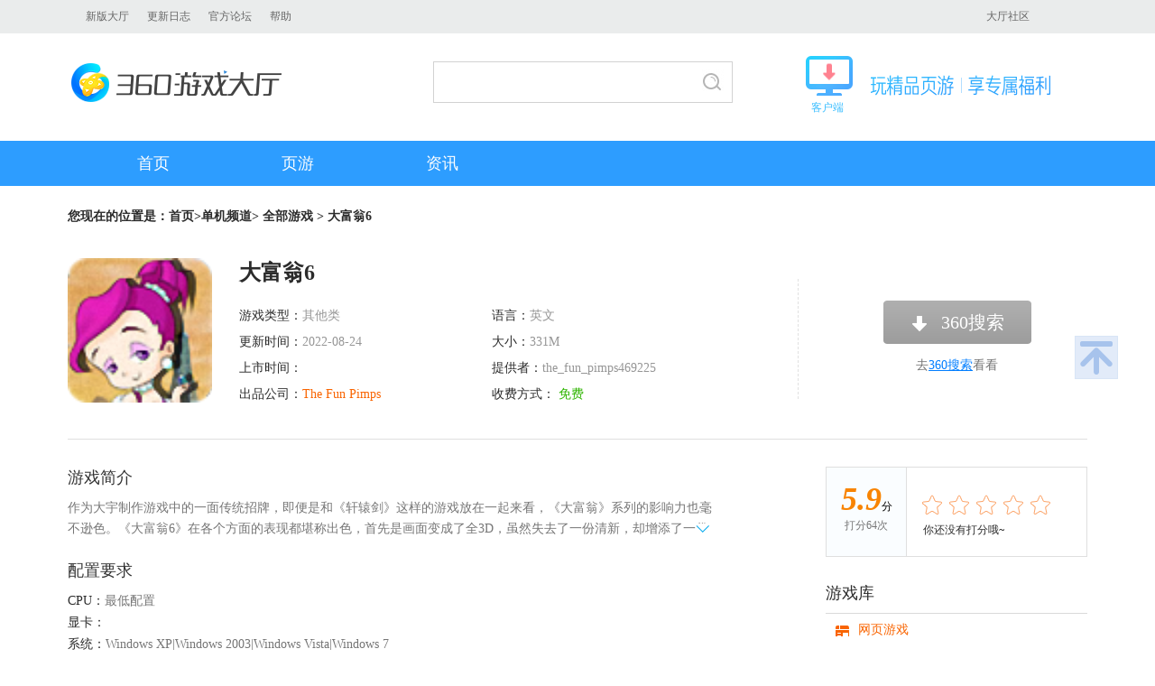

--- FILE ---
content_type: text/html
request_url: https://360game.360.cn/pcgames/12660.html
body_size: 8392
content:

<!DOCTYPE html>
<!--[if lt IE 7 ]> <html class="ie6"> <![endif]-->
<!--[if IE 7 ]>    <html class="ie7"> <![endif]-->
<!--[if IE 8 ]>    <html class="ie8"> <![endif]-->
<!--[if IE 9 ]>    <html class="ie9"> <![endif]-->
<!--[if (gt IE 9)|!(IE)]><!-->
<html>
<!--<![endif]-->
<head>
<meta charset="utf-8" />
<meta http-equiv="X-UA-Compatible" content="IE=edge,chrome=1">
<title>大富翁6_中文版免费下载_360游戏大厅</title>
<meta name="description" content="作为大宇制作游戏中的一面传统招牌，即便是和《轩辕剑》这样的游戏放在一起来看，《大富翁》系列的影响力也毫不逊色。《大富翁6》在各个方面的表现都堪称出色，首先是画面变成了全3D，虽然失去了一份清新，却增添了一份魄力。另外集中了回合制与即时制两种游戏模式，避免了在《大富翁5》中因过激的改动而导致失误，并且在传统的回合制中又增加了许多充满想象力的创新，更强调多种智谋、战术的运用。本系列的老玩家们一定会感受到那种熟悉而又带着新鲜感的乐趣。" />
<meta content="大富翁6,大富翁6,单机游戏,单机游戏大全,360game.360.cn,360游戏大厅官网,360游戏中心"  name="keywords" />
<!--[if lt IE 9]><script>/*@cc_on"abbr article aside audio canvas details figcaption figure footer header hgroup mark meter nav output progress section summary time video".replace(/\w+/g,function(n){document.createElement(n)})@*/</script><![endif]-->
<link rel="stylesheet" href="https://s3.ssl.qhimg.com/xbox/;theme;game_v1;css;/header,index,footer/cc1ff609.css"/>
</head>
<div class="wrap">
    <!--头部-->
    <div class="header">
        <div class="main">
            <a href="http://360game.360.cn/theme/download_v5.html" target="_blank" >新版大厅</a>
           <!--<a href="http://360game.360.cn/download.html" target="_blank" >旧版大厅</a>-->
            <a href="/updatelog.html" target="_blank">更新日志</a>
            <!--<a href="http://bbs.360safe.com/forum-1901-1.html" target="_blank">问题反馈</a> -->
            <!--<a href="http://weibo.com/360youxidating" target="_blank">官方微博</a>-->
            <a href="http://bbs.360.cn/forum-1901-1.html" target="_blank">官方论坛</a>
            <a href="/dt_help.html" target="_blank">帮助</a>    
    
   				<!--div id="gamelist-menu"><div id="gamelist"></div></div-->         
            <a class="buy" href="http://bbs.360.cn/forum-1901-1.html" target="_blank">大厅社区</a>
            <p class="loginBtn mod-user">
                <span class="loginWrap" style="display:none" ><a href="http://q.360game.360.cn/home.php" target="_blank"><em class="popUsername" ></em></a><a href="###" class="btn-logout-pop">退出</a></span>
                <span class="nloginWrap" style="display:none"><a href="###" class="btn-login-pop" id="login">登录</a>&nbsp;&nbsp;|&nbsp;&nbsp;<a href="###" class="btn-reg-pop" id="reg">注册</a></span>                
            </p>           
        </div>    </div>
    <!--头部end-->
    <!--logo、搜索-->
    <div class="top clearfix"><a href="http://360game.360.cn/index.html" target="_blank" class="logo" style="background:url(http://p0.qhimg.com/t0128f06211289b3c35.png) no-repeat">360游戏大厅</a>
        <div class="search clearfix" style="padding:10px 0 0 152px">
			<div class="box" style="border:1px solid #d2d2d2; height:44px;width:330px">
                <form name="f" id="form" action="/so" class="fm" onsubmit="javascript:return true;">
                <div class="searchTxt" id="search"> 
                    <p class="inp">
                        <input type="text" name="word" id="word" maxlength="100" value="" autocomplete="off">
                    </p>
                    <ul style="display: none;" class="js_search_recom">
    <li class=""><a href="/so?word=圣火明尊&c=" target="_self"><span>圣火明尊</span></a></li><li class=""><a href="/so?word=圣魔印&c=" target="_self"><span>圣魔印</span></a></li><li class=""><a href="/so?word=炎黄大陆&c=" target="_self"><span>炎黄大陆</span></a></li><li class=""><a href="/so?word=神道&c=" target="_self"><span>神道</span></a></li></ul>

                </div>
                <input type="hidden" name="channel" value="pc">
                <input type="submit" value="搜索" id="su" class="search_btn">     
                </form>
            </div>
        </div>        

    	<div style="display:block; float:right; margin-right:40px; margin-left:34px; position:relative; margin-top:4px">
       <div style="background:url('http://p2.qhimg.com/t01f5db7e6bb1adfddd.gif') no-repeat; height:44px; padding-left:72px; padding-top:1px">
          <img src="http://p7.qhimg.com/t01558ce515dabb914d.png" style="margin-top:20px;" /> 
       </div>
       <div style="font-size: 12px;padding-left: 6px;margin-top: 4px; color:#3cbeff">
        客户端
       </div>
			            <a href="http://yxdt.game.keniub.com/360game5_setup.exe" alt="v5下载" style="position:absolute; left:0px; top:0px; right:0px; bottom:0px; background:url(about:blank);"></a>
            	
    </div>

    
    <!-- <a href="http://down.360safe.com/360game/360game_setup.exe" alt="v3下载" style="display:block; float:right;"><img src="http://p1.qhimg.com/t01be49882f070d1328.jpg" /></a>-->
    <!--<a href="http://yxdt.game.keniub.com/360game5_setup.exe" alt="v5下载" style="display:block; float:left; margin-left:23px;"><img src="http://p1.qhimg.com/t014d5ffc10c314669c.jpg" /></a>  http://p1.qhimg.com/t01f2bb558e7c7a1aaa.jpg -->


</div>    <!--logo、搜索end-->
    <!--导航-->
    <div class="menu clearfix">
        <ul>
    <li class=><a href="http://360game.360.cn" target="_self" class="bt ">首页</a></li>
            <li><a href="/webgames" target="_self" class="bt ">页游</a>
                <div class="menuList" style="left: 0px; display: none;">
                    <div class="main">
                        <p>
                            <a href="/webgames/list" target="_blank">全部页游</a>
                            <a href="/webgames/list?type=newzone" target="_blank">今日开服</a>
                            <a href="/webgames/list?type=jsby" target="_blank">角色扮演</a>
                            <a href="/webgames/list?type=xxjj" target="_blank">休闲竞技</a>
                            <a href="/webgames/list?type=zzcl" target="_blank">战争策略</a>
                            <a href="/webgames/list?type=mnjy" target="_blank">模拟经营</a>
                            <a href="/webgames/list?type=newgame" target="_blank">新游上线</a>
                        </p>
                    </div>
                </div>
            </li>
            <!--
            <li class="menu_name"><a href="/pcgames" target="_self" class="bt sy">单机</a>
                <div class="menuList">
                    <div class="main">
                        <p>
                            <a href="/pcgames/list" target="_blank">全部单机</a>
                            <a href="/pcgames/list?kind=668" target="_blank">即时战略</a>
                            <a href="/pcgames/list?kind=667" target="_blank">角色扮演</a>
                            <a href="/pcgames/list?kind=669" target="_blank">动作</a>
                            <a href="/pcgames/list?kind=676" target="_blank">冒险</a>
                            <a href="/pcgames/list?kind=677" target="_blank">策略</a>
                            <a href="/pcgames/list?kind=678" target="_blank">模拟</a>
                            <a href="/pcgames/list?kind=679" target="_blank">格斗</a>
                            <a href="/pcgames/list?kind=680" target="_blank">射击</a>
                            <a href="/pcgames/list?kind=681" target="_blank">竞速</a>
                        </p>
                    </div>
                </div>
            </li>           
            <li class="menu_name"><a href="/netgames" target="_self" class="bt ">网游</a>
                <div class="menuList">
                    <div class="main">
                        <p>
                            <a href="/netgames/list" target="_blank">全部网游</a>
                            <a href="/netgames/list?kind=5" target="_blank">角色扮演</a>
                            <a href="/netgames/list?kind=17" target="_blank">回合制</a>
                            <a href="/netgames/list?kind=7" target="_blank">动作</a>
                            <a href="/netgames/list?kind=18" target="_blank">FPS射击</a>
                            <a href="/netgames/list?kind=19" target="_blank">TPS射击</a>
                            <a href="/netgames/list?kind=20" target="_blank">赛车竞速</a>
                            <a href="/netgames/list?kind=23" target="_blank">格斗对战</a>
                            <a href="/netgames/list?kind=24" target="_blank">策略竞技</a>
<a href="/article/handbook" target="_blank">游戏攻略</a>
                        </p>
                    </div>
                </div>
            </li> 
            -->
            <li class="menu_name"><a href="/article" target="_self" class="bt ">资讯</a>
                <div class="menuList">
                    <div class="main">
                        <p>  
                            <a href="/article/news" target="_blank">游戏新闻</a>
                            <a href="/article/video" target="_blank">游戏视频</a>
                            
                            <a href="/article/review" target="_blank">游戏评测</a>
                        </p>
                    </div>
                </div>
            </li>          
        </ul>
        <p class="menu_bg" style="display: none;"></p>    </div>
    <!--导航end-->
    <div class="main">
      <div class="loc">您现在的位置是：<a href="/" target="_blank">首页</a>&gt;<a href="/pcgames" target="_blank">单机频道</a>&gt; <a href="/pcgames/list" target="">全部游戏</a> &gt; 大富翁6</div>
        <div class="game_info clearfix">
            <div class="game_info_left">
              <p class="game_info_img"><img src="http://p0.qhimg.com/t01518c43fdd293c526.png " alt=""/></p>
                <div class="game_info_txt">
                    <dl>
                      <dt>大富翁6</dt>
                      <dd>游戏类型：<em>其他类</em></dd>
                      <dd>语言：<em>英文</em></dd>
                      <dd>更新时间：<em>2022-08-24</em></dd>
                      <dd>大小：<em>331M</em></dd>
                      <dd>上市时间：<em></em></dd>
                      <dd>提供者：<em>the_fun_pimps469225</em></dd>
                        <dd>出品公司：<em class="orange">The Fun Pimps</em></dd>
                        <dd>收费方式：<em class="green">
                            免费                        </em></dd>
                    </dl>
                </div>
            </div>
            <div class="game_info_right">
                <p>
        <!--<a href="javascript:void(null);" target="_self" class="btn downbtn" title="因版权问题，暂时无法提供下载支持！">暂无</a>-->
    <a href="https://www.so.com/s?ie=utf-8&fr=none&src=360sou_newhome&q=%E5%A4%A7%E5%AF%8C%E7%BF%816" target="_self" class="btn downbtn" title="因版权问题，暂时无法提供下载支持！">360搜索</a>
    <span>去<a href="https://www.so.com/s?ie=utf-8&shb=1&src=360game&q=大富翁6" target="_blank" class="blue">360搜索</a>看看</span>
     
</p>                <!--立即下载灰色按钮添加类名 downbtn -->
                <!--立即开始灰色按钮添加类名 overstart -->
            </div>
        </div>
        <div class="int clearfix">
            <div class="int_left">
                <h3 class="tit">游戏简介</h3>
                <div id="outer" class="jj_txt"><p class="">作为大宇制作游戏中的一面传统招牌，即便是和《轩辕剑》这样的游戏放在一起来看，《大富翁》系列的影响力也毫不逊色。《大富翁6》在各个方面的表现都堪称出色，首先是画面变成了全3D，虽然失去了一份清新，却增添了一份魄力。另外集中了回合制与即时制两种游戏模式，避免了在《大富翁5》中因过激的改动而导致失误，并且在传统的回合制中又增加了许多充满想象力的创新，更强调多种智谋、战术的运用。本系列的老玩家们一定会感受到那种熟悉而又带着新鲜感的乐趣。<span></span></p></div>
                <h3 class="tit mt25">配置要求</h3>
                <p class="pz">CPU：<em>最低配置 </em><br/>
                  显卡：<em></em><br/>
                  系统：<em>Windows XP|Windows 2003|Windows Vista|Windows 7</em><br/>
                  内存：<em></em><br/>
                </p>
                <h3 class="tit mt25">游戏截图</h3>
                <div id="box" class="dj"><a class="up" title="上一页" href="javascript:;">上一页</a><a class="down" title="下一页" href="javascript:;">下一页</a>
                  <ul class="list">
                                            <li class="current"><a href="javascript:;"><img src="http://p8.qhimg.com/t01cb372f4a90797b04.jpg" alt=""/></a></li>
                                                <li ><a href="javascript:;"><img src="http://p3.qhimg.com/t01cacbb03c08b3391a.jpg" alt=""/></a></li>
                                            </ul>
                    <ul class="count">
                                              <li class="cur"><img src="http://p8.qhimg.com/t01cb372f4a90797b04.jpg" width="128" height="85" alt=""/><em></em></li>
                                                <li ><img src="http://p3.qhimg.com/t01cacbb03c08b3391a.jpg" width="128" height="85" alt=""/><em></em></li>
                                            </ul>
                  </div>
                                  <!--<p class="tit2 mt25">评论</p>
<div class="comments" id="QIHOO360COMMENT"></div>-->            </div>
            <div class="int_right">

                <div class="score">
                  <p class="scoreKey"><b>5.9</b>分<span>打分64次</span></p>
                <div id="star">
  <ul>
    <li><a href="javascript:;">1</a></li>
    <li><a href="javascript:;">2</a></li>
    <li><a href="javascript:;">3</a></li>
    <li><a href="javascript:;">4</a></li>
    <li><a href="javascript:;">5</a></li>
  </ul>
  <p>你还没有打分哦~</p>
  <span>已评分</span>
</div>
                </div>

                <div class="title mt30"><span class="tit_name">游戏库</span></div>
                <ul class="gameCate">
                    <li class="cur"><a href="javascript:;" class="abt c1">网页游戏</a>
                        <p><a href="http://wan.360.cn/game/mir2" target="_blank">热血战歌</a>
                            <a href="http://wan.360.cn/game/tmld" target="_blank">唐门六道</a>
                            <a href="http://wan.360.cn/game/wlol" target="_blank">决战武林</a>
                            <a href="http://wan.360.cn/game/wszzl" target="_blank">武神赵子龙</a>
                            <a href="http://wan.360.cn/game/cyol" target="_blank">赤月传说2</a>
                            <a href="http://wan.360.cn/game/ttxy" target="_blank">通天西游</a>
                            <a href="http://wan.360.cn/game/ns2" target="_blank">女神联盟2</a>
                            <a href="http://wan.360.cn/game/dtszj" target="_blank">大天使之剑</a>
                            <a href="http://wan.360.cn/game/zzxy" target="_blank">主宰西游</a></p>
                    </li>
                    <li><a href="javascript:;" class="abt c2">单机游戏</a>
                        <p><a href="/pcgames/17718.html" target="_blank">我是刹那</a>
                            <a href="/pcgames/17717.html" target="_blank">绝对迎击战争</a>
                            <a href="/pcgames/17716.html" target="_blank">地球防卫军4.1</a>
                            <a href="/pcgames/17706.html" target="_blank">新捉鬼敢死队</a>
                            <a href="/pcgames/2765.html" target="_blank">使命召唤6</a>
                            <a href="/pcgames/6623.html" target="_blank">虐杀原形2</a>
                            <a href="/pcgames/2888.html" target="_blank">生化危机5</a>
                            <a href="/pcgames/102158542.html" target="_blank">鬼泣4</a>
                            <a href="/pcgames/6812.html" target="_blank">上古卷轴5：天际</a></p>
                    </li>
                    <li><a href="javascript:;" class="abt c3">网络游戏</a>
                        <p><a href="/netgames/107039.html" target="_blank">再战</a>
                            <a href="/netgames/106702.html" target="_blank">龙武2</a>
                            <a href="/netgames/106644.html" target="_blank">使命召唤OL</a>
                            <a href="/netgames/102326.html" target="_blank">魔兽世界</a>
                            <a href="/netgames/102193.html" target="_blank">梦幻西游</a>
                            <a href="/netgames/104759.html" target="_blank">征途2</a>
                            <a href="/netgames/105186.html" target="_blank">诛仙3</a>
                            <a href="/netgames/102228.html" target="_blank">剑侠情缘网络版3</a>
                            <a href="/netgames/107121.html" target="_blank">守望先锋</a></p>
                    </li>
      <!--
                    <li><a href="javascript:;" class="abt c4">小游戏</a>
                        <p><a href="#" target="_blank">休闲竞技</a>
                            <a href="#" target="_blank">休闲竞技</a>
                            <a href="#" target="_blank">休闲竞技</a>
                            <a href="#" target="_blank">休闲竞技</a>
                            <a href="#" target="_blank">休闲竞技</a>
                            <a href="#" target="_blank">休闲竞技</a>
                            <a href="#" target="_blank">休闲竞技</a>
                            <a href="#" target="_blank">休闲竞技</a>
                            <a href="#" target="_blank">休闲竞技</a></p>
                    </li>
                    <li><a href="javascript:;" class="abt c5">休闲棋牌</a>
                        <p><a href="#" target="_blank">休闲竞技</a>
                            <a href="#" target="_blank">休闲竞技</a>
                            <a href="#" target="_blank">休闲竞技</a>
                            <a href="#" target="_blank">休闲竞技</a>
                            <a href="#" target="_blank">休闲竞技</a>
                            <a href="#" target="_blank">休闲竞技</a>
                            <a href="#" target="_blank">休闲竞技</a>
                            <a href="#" target="_blank">休闲竞技</a>
                            <a href="#" target="_blank">休闲竞技</a></p>
                    </li>
                
  -->
</ul>                                <!--广告位 290x352-->
                <a  href="http://down.360safe.com/360game/360game_setup.exe"  target="_blank" class="xz_ad"  target="_blank"><img src="http://p0.qhimg.com/t014b05f627f6d37811.jpg" alt="单机详情页广告图"></a>
                <!--广告位 290x352-->
            </div>
        </div>
        <a href="javascript:;" class="btn back_top">返回顶部</a>
    </div>
    <div class="link info_hover">
        <!--友情链接 START-->
        <!--友情链接-->
<!--
<div class="main">
    <h3>友情链接</h3>
    <p>
<a href="http://www.youxi.com/" target="_blank">游戏网</a><a href="http://xiao.youxi.com/" target="_blank">小点游戏</a><a href="http://www.17173.com/" target="_blank">17173</a><a href="http://wan.360.cn/" target="_blank">360游戏中心</a><a href="http://www.fhyx.com/" target="_blank">凤凰游戏</a><a href="http://www.7k7k.com/" target="_blank">7K7K</a><a href="https://bbs.360.cn/" target="_blank">360社区</a><a href="http://www.52pk.com/" target="_blank">52PK</a><a href="http://www.demaxiya.com/" target="_blank">德玛西亚LOL</a><a href="http://www.178.com/" target="_blank">178</a><a href="http://www.gamedog.cn/" target="_blank">游戏狗</a><a href="http://www.5173.com/" target="_blank">5173交易平台</a><a href="http://www.9game.cn/topic/" target="_blank">热门手机游戏</a><a href="http://desktop.icyip.com/game.html" target="_blank">奇未安全桌面</a><a href="http://www.100bt.com/" target="_blank">百田网</a><a href="http://www.duowan.com/" target="_blank">多玩游戏</a><a href="http://www.gamersky.com/" target="_blank">游民星空</a><a href="http://fahao.xiaopi.com/" target="_blank">手机游戏礼包</a><a href="http://www.3663.com/?src=gamehall_web" target="_blank">美女秀</a><a href="http://v.youxi.com/" target="_blank">V计划</a><a href="http://www.tgbus.com/" target="_blank">电玩巴士</a><a href="http://www.yzz.cn/" target="_blank">叶子猪</a></p>
</div>
-->        <!--友情链接 END-->
    </div>
    <div class="footer">
        <!--公共底部 START-->
        <!--div class="main clearfix"><a href="http://360game.360.cn" target="_blank" class="logo2">360游戏大厅</a>
            <p>游戏商务合作&nbsp;&nbsp;&nbsp;游戏组件未成年人家长监护工程&nbsp;&nbsp;&nbsp;北京世界星辉科技有限责任公司<br>
                <a href="http://www.miitbeian.gov.cn/" target="_blank">京ICP证140771号</a><a href="http://www.miitbeian.gov.cn/" target="_blank">京ICP备11014623号-1</a><a href="http://www.360.cn/licence1.html" target="_blank">京网文[2015]2080-381号</a><a href="http://www.beian.gov.cn/portal/registerSystemInfo?recordcode=11000002002063" target="_blank" class="ga"><img src="http://p4.qhimg.com/t01d8eda6e551cf2615.png" alt="">京公网安备11000002002063</a><br>
                Copyright©2005-2016 360.CN All Rights Reserved 360网页游戏中心</p>
</div-->
<!--
<div class="sidebar" bk="sidebar" style="position:fixed;right:30px;top:170px;width:217px;height:257px;top:300px;z-index:1000;background:url(http://p6.qhimg.com/d/inn/f949ee83/1_03.png) no-repeat">
         <span class="sidebarclose _hide" style="display: block; position: absolute; cursor: pointer; width: 17px; height: 17px; z-index: 10010; top: 22px; right: 54px;"></span>
         <a href="http://2016.soft.360.cn/index.html?from=360game" target="_blank">
                   <img src="http://p1.qhimg.com/d/inn/9c7b6861/000.png" class="js-animate" style="margin-top: -10px; margin-left: 5px;">
                   <img src="http://p6.qhimg.com/d/inn/9c7b6861/0001.png" style="position: absolute; top: 155px; left: 7px;">
         </a>
            <a target="_blank" href="/protocol.html" class="blue">360游戏服务及许可协议</a>
            <a target="_blank" href="mailto:game@360.cn" class="blue">游戏商务合作</a>
</div>
-->


<div class="footbox clearfix">
    <a class="foot_logo c-textHide" href="http://360game.360.cn" target="_blank">360游戏中心</a>
    <a class="foot_small_logo" href="http://p8.qhimg.com/t01d6f46129b45e3f03.jpg" target="_blank"></a>
    <div class="foot_text">
        <p>
              <a target="_blank" href="https://wan.360.cn/protocol.html">360游戏服务及许可协议</a>
          <a target="_blank" href="http://www.360.cn/privacy/v3/youxi.html">360游戏隐私协议</a>
            <a target="_blank" href="http://s.1360.cn/jianhu">游戏组件未成年人家长监护工程</a>
            <a target="_blank" href="http://p0.qhimg.com/t0169dceb0c0d596fcd.jpg"> 北京世界星辉科技有限责任公司</a>
        </p>
        <p>
            <a target="_blank" href="http://wan.360.cn/icp-images.html"> 京ICP证 140771号</a>
            <span>京ICP备11014623号-1</span>
            <a target="_blank" href="http://p8.qhimg.com/t01d6f46129b45e3f03.jpg"> 京网文[2018]9597-828号</a>
            <a target="_blank" href="http://www.beian.gov.cn/portal/registerSystemInfo?recordcode=11000002002063">京公网安备 11000002002063号</a>
        </p>
        <p>Copyright©2005-2022 360.CN All Rights Reserved 360网页游戏中心</p>
    </div>
</div>        <!--公共底部 END-->
    </div>
</div>

<script src="http://s1.qhimg.com/lib/jquery/183.js"></script>
<script src="http://s2.qhimg.com/!6ca064c7/jquery.cookie.js"></script>
<script src="http://s3.qhimg.com/monitor/;monitor/8e133f74.js"></script>
<script src="https://s1.ssl.qhimg.com/xbox/;js;common_login/cc1ff609.js"></script>
<script src="https://s2.ssl.qhimg.com/xbox/;js;common/cc1ff609.js"></script>
<script src="https://s1.ssl.qhimg.com/xbox/;js;/localservice,wakehall/cc1ff609.js"></script>
<script>var App = {user:{"qid":0,"userName":"","nickName":"","imgurl":""}}</script><script src="http://s5.qhimg.com/!016fb841/monitor_360game.js" > </script>
<script>
  ;(function(m){
    if (!m){
      return;
    }
    var data = {
      "index" : {p:"QH_141_2#2", url:"http://360game.360.cn"},
      "webgames" : {p:"QH_141_2#3", url:"http://360game.360.cn/webgames"},
      "pcgames" : {p:"QH_141_2#4", url:"http://360game.360.cn/pcgames"},
      "netgames" : {p:"QH_141_2#5", url:"http://360game.360.cn/netgames"},
      "article" : {p:"QH_141_2#6", url:"http://360game.360.cn/article"},
      "other" : {p:"QH_141_2#7", url:"http://360game.360.cn/other"}
    }
    var pathname = location.pathname;
    var curCate = "other";
    if (/index.html/.test(pathname) || pathname == "/") {
      curCate = "index";
    }
    if (/webgames/.test(pathname)) {
      curCate = "webgames";
    }
    if (/pcgames/.test(pathname)) {
      curCate = "pcgames";
    }
    if (/netgames/.test(pathname)) {
      curCate = "netgames";
    }
    if (/article/.test(pathname)) {
      curCate = "article";
    }
    var curData = data[curCate];

    m.setProject(curData["p"]).setUrl(curData["url"]).getTrack().getClickAndKeydown().getClickHeatmap(10, 1);
  })(window.QIHOO_MONITOR_360GAME);
</script>


<script src="http://www.so.com/resource/js/qhcs.js"></script>
<script type="text/javascript">
var Game = {"gameid":12660};
var isMark = "";

QHCS.create({
      client_id: 45,
      hasAnonymous: false,
      comment_url: 'http://360game.360.cn/pcgames/12660.html',
      pageKey: 'c2163bb2e2ea848aefd039914259f838',
      readOnly: false,
      component: {hots:true, img:true, emoji: true},
      callbacks: {
                login: null //选填，只接受null或者function
      }
});

$(function(){
   $('#outer span').click(function(){
     if($(this).hasClass('open')){
        $(this).removeClass('open');
        $('#outer p').removeClass('cur');
     }else{
        $(this).addClass('open');
        $('#outer p').addClass('cur');
     }
   });
	 $(".gameCate li").click(function(){
	   	$(this).addClass("cur").siblings().removeClass();
	 });
	 $(".back_top").click(function(){
	  	$("html,body").animate({scrollTop:0},350);
    });

    selectList();
    myShow("box");
    star();/*星级评价*/
});

monitor.setProject("xbox_web").getTrack();
monitor.setProject("xbox_web").setUrl("http://360game.360.cn/pcgames/detail").getTrack().getClickAndKeydown();
</script>
</body>
</html>


--- FILE ---
content_type: application/javascript; charset=utf-8
request_url: https://s1.ssl.qhimg.com/xbox/;js;/localservice,wakehall/cc1ff609.js
body_size: 3602
content:
(function(e){function r(){}var t=2e3,n={TIMEOUT:{errno:408,errmsg:"connect timeout",data:!1},INHALL:{errno:403,errmsg:"in hall",data:!1},CONNECT_FAIL:{errno:500,errmsg:"connect fail",data:!1}};r.prototype.isValid=function(){throw"abstract function"},r.prototype.launch=function(){throw"abstract function"};var i={simpleExtend:function(e,t){for(var n in t)e[n]=t[n];return e},get:function(r,i){var s="qihoo"+(""+Math.random()).substr(2),o={url:"",data:e};o=this.simpleExtend(o,r),o.data.callback=s;var u="";if(typeof o.data=="object"){var a=[];for(var f in o.data)a.push(encodeURIComponent(f)+"="+encodeURIComponent(o.data[f]));u=a.join("&")}var l=document.createElement("script");l.src=o.url+(u?"?"+u:""),l.id=s,document.getElementsByTagName("HEAD")[0].appendChild(l);var c=!1,h=setInterval(function(){c||(c=!0,i(n.TIMEOUT))},t);window[s]=function(e){clearTimeout(h),c||(c=!0,i(e)),l.parentNode.removeChild(l),window[s]=null}}};(function(){function h(e){if(!e)throw"source must need";if(t)throw"this a single class";a=e,c()}var e="http://127.0.0.1:33609/360game",t=null,s=!1,o=!1,u=!1,a="",f=[],l=function(){u=!0;var e=f.length;while(e){var t=f.shift();t(),e=f.length}},c=function(){var t=0,r=3,u=function(){i.get({url:e,data:{action:"check",source:a}},function(e){if(e&&e.errno==0)o=!0;else if(e&&e.errno==n.TIMEOUT.errno&&t++<r){u();return}l()})};return function(){try{if(window.external.getLocalUser){s=!0,l();return}}catch(e){}u()}}();h.getInstance=function(e){return t||(t=new h(e)),t},h.prototype=new r,h.prototype.isValid=function(){return o&&!s},h.prototype.ready=function(e){u?e():f.push(e)},h.prototype.launch=function(t,r){if(!this.isValid()){s&&r(n.INHALL),o||r(n.CONNECT_FAIL);return}var u={cmdline:""},a=i.simpleExtend(u,t);a.action="launch",i.get({url:e,data:a},function(e){r(e)})},window.WakeSvcAdapter=h})(),function(){function t(e){this.source=e,this.wakeSvc=WakeSvcAdapter.getInstance(e)}var e={};t.getInstance=function(n){return e[n]||(e[n]=new t(n)),e[n]},t.prototype={displayBiz:function(e){this.wakeSvc.ready(function(){e&&e()})},pcgame:function(e,t){this.wakeSvc.launch({cmdline:" -from:"+this.source+" -urlmode:1 -gtype:3 -apppath:%s",url:e},t)},download:function(e,t,n){this.wakeSvc.launch({cmdline:"/wtxz -gid:"+e+" -dlp: -from:"+this.source,url:t},n)},webgame:function(e,t){this.wakeSvc.launch({cmdline:" -from:"+this.source+" -gtype:3 -servermode:1 -apppath:%s",url:e},t)},enter:function(e,t){this.wakeSvc.launch({cmdline:" -from:"+this.source+" -gtype:0 -homepagetab:"+e+" -size:normal"},t)},minigame:function(e,t){this.wakeSvc.launch({cmdline:" -from:"+this.source+" -gtype:2 -appid:"+e},t)}},window.WakeBiz=t}()})();(function(e){if(!e)return;var t="server_gamehallweb",n=WakeBiz.getInstance(t);n.displayBiz(function(){if(n.wakeSvc.isValid()){var t=document.URL;e(".wakehallwrap .game360").hide(),e(".wakehallwrap .hall").show(),e(".wakehallwrap").show(),e(".game_info_right span").hide(),e(document).on("click","a",function(r){var i=e(this),s=i.attr("href"),o=function(e){if(!e||e.errno!=0)location.href=s};if(s.indexOf("wan.360.cn")>-1){if(/\/wan.360.cn\/($|\?)/.test(s)||s.indexOf("event.wan")>-1)return;r.preventDefault(),n.webgame(s,o);return}if(s.indexOf("xiao.youxi.com")>-1){r.preventDefault(),n.pcgame(s,o);return}if(s.indexOf("xbox.360game.360.cn/ajax_if_download")>-1){r.preventDefault(),n.enter(0,o);return}if(s.indexOf("down.360safe.com/360game")>-1){var u=/webgames/.test(t)&&1||/pcgames/.test(t)&&6||/netgames/.test(t)&&7||0;r.preventDefault(),n.enter(u,o);return}if(/(exe|zip|7z|rar|iso|cab)$/.test(s)){var a=t.match(/(netgames|pcgames)\/(\d+)\.html/);if(!a)return;var f=a[2];r.preventDefault(),n.download(f,s,o);return}})}else e(".wakehallwrap .game360").show(),e(".wakehallwrap .hall").hide(),e(".wakehallwrap").show()})})(window.jQuery);